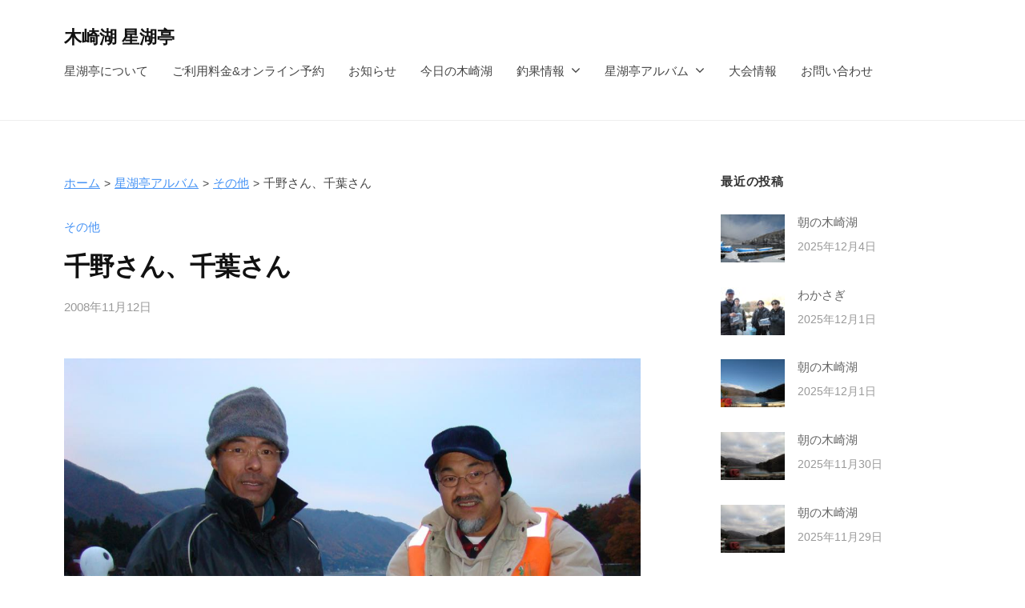

--- FILE ---
content_type: text/html; charset=utf-8
request_url: https://www.google.com/recaptcha/api2/anchor?ar=1&k=6LdtZ7UgAAAAAFW7zAFqOqw1mj-WDaJT2Sinadqn&co=aHR0cHM6Ly9zZWlrb3RlaS5jb206NDQz&hl=en&v=PoyoqOPhxBO7pBk68S4YbpHZ&size=invisible&anchor-ms=20000&execute-ms=30000&cb=u8fw76h0krly
body_size: 48818
content:
<!DOCTYPE HTML><html dir="ltr" lang="en"><head><meta http-equiv="Content-Type" content="text/html; charset=UTF-8">
<meta http-equiv="X-UA-Compatible" content="IE=edge">
<title>reCAPTCHA</title>
<style type="text/css">
/* cyrillic-ext */
@font-face {
  font-family: 'Roboto';
  font-style: normal;
  font-weight: 400;
  font-stretch: 100%;
  src: url(//fonts.gstatic.com/s/roboto/v48/KFO7CnqEu92Fr1ME7kSn66aGLdTylUAMa3GUBHMdazTgWw.woff2) format('woff2');
  unicode-range: U+0460-052F, U+1C80-1C8A, U+20B4, U+2DE0-2DFF, U+A640-A69F, U+FE2E-FE2F;
}
/* cyrillic */
@font-face {
  font-family: 'Roboto';
  font-style: normal;
  font-weight: 400;
  font-stretch: 100%;
  src: url(//fonts.gstatic.com/s/roboto/v48/KFO7CnqEu92Fr1ME7kSn66aGLdTylUAMa3iUBHMdazTgWw.woff2) format('woff2');
  unicode-range: U+0301, U+0400-045F, U+0490-0491, U+04B0-04B1, U+2116;
}
/* greek-ext */
@font-face {
  font-family: 'Roboto';
  font-style: normal;
  font-weight: 400;
  font-stretch: 100%;
  src: url(//fonts.gstatic.com/s/roboto/v48/KFO7CnqEu92Fr1ME7kSn66aGLdTylUAMa3CUBHMdazTgWw.woff2) format('woff2');
  unicode-range: U+1F00-1FFF;
}
/* greek */
@font-face {
  font-family: 'Roboto';
  font-style: normal;
  font-weight: 400;
  font-stretch: 100%;
  src: url(//fonts.gstatic.com/s/roboto/v48/KFO7CnqEu92Fr1ME7kSn66aGLdTylUAMa3-UBHMdazTgWw.woff2) format('woff2');
  unicode-range: U+0370-0377, U+037A-037F, U+0384-038A, U+038C, U+038E-03A1, U+03A3-03FF;
}
/* math */
@font-face {
  font-family: 'Roboto';
  font-style: normal;
  font-weight: 400;
  font-stretch: 100%;
  src: url(//fonts.gstatic.com/s/roboto/v48/KFO7CnqEu92Fr1ME7kSn66aGLdTylUAMawCUBHMdazTgWw.woff2) format('woff2');
  unicode-range: U+0302-0303, U+0305, U+0307-0308, U+0310, U+0312, U+0315, U+031A, U+0326-0327, U+032C, U+032F-0330, U+0332-0333, U+0338, U+033A, U+0346, U+034D, U+0391-03A1, U+03A3-03A9, U+03B1-03C9, U+03D1, U+03D5-03D6, U+03F0-03F1, U+03F4-03F5, U+2016-2017, U+2034-2038, U+203C, U+2040, U+2043, U+2047, U+2050, U+2057, U+205F, U+2070-2071, U+2074-208E, U+2090-209C, U+20D0-20DC, U+20E1, U+20E5-20EF, U+2100-2112, U+2114-2115, U+2117-2121, U+2123-214F, U+2190, U+2192, U+2194-21AE, U+21B0-21E5, U+21F1-21F2, U+21F4-2211, U+2213-2214, U+2216-22FF, U+2308-230B, U+2310, U+2319, U+231C-2321, U+2336-237A, U+237C, U+2395, U+239B-23B7, U+23D0, U+23DC-23E1, U+2474-2475, U+25AF, U+25B3, U+25B7, U+25BD, U+25C1, U+25CA, U+25CC, U+25FB, U+266D-266F, U+27C0-27FF, U+2900-2AFF, U+2B0E-2B11, U+2B30-2B4C, U+2BFE, U+3030, U+FF5B, U+FF5D, U+1D400-1D7FF, U+1EE00-1EEFF;
}
/* symbols */
@font-face {
  font-family: 'Roboto';
  font-style: normal;
  font-weight: 400;
  font-stretch: 100%;
  src: url(//fonts.gstatic.com/s/roboto/v48/KFO7CnqEu92Fr1ME7kSn66aGLdTylUAMaxKUBHMdazTgWw.woff2) format('woff2');
  unicode-range: U+0001-000C, U+000E-001F, U+007F-009F, U+20DD-20E0, U+20E2-20E4, U+2150-218F, U+2190, U+2192, U+2194-2199, U+21AF, U+21E6-21F0, U+21F3, U+2218-2219, U+2299, U+22C4-22C6, U+2300-243F, U+2440-244A, U+2460-24FF, U+25A0-27BF, U+2800-28FF, U+2921-2922, U+2981, U+29BF, U+29EB, U+2B00-2BFF, U+4DC0-4DFF, U+FFF9-FFFB, U+10140-1018E, U+10190-1019C, U+101A0, U+101D0-101FD, U+102E0-102FB, U+10E60-10E7E, U+1D2C0-1D2D3, U+1D2E0-1D37F, U+1F000-1F0FF, U+1F100-1F1AD, U+1F1E6-1F1FF, U+1F30D-1F30F, U+1F315, U+1F31C, U+1F31E, U+1F320-1F32C, U+1F336, U+1F378, U+1F37D, U+1F382, U+1F393-1F39F, U+1F3A7-1F3A8, U+1F3AC-1F3AF, U+1F3C2, U+1F3C4-1F3C6, U+1F3CA-1F3CE, U+1F3D4-1F3E0, U+1F3ED, U+1F3F1-1F3F3, U+1F3F5-1F3F7, U+1F408, U+1F415, U+1F41F, U+1F426, U+1F43F, U+1F441-1F442, U+1F444, U+1F446-1F449, U+1F44C-1F44E, U+1F453, U+1F46A, U+1F47D, U+1F4A3, U+1F4B0, U+1F4B3, U+1F4B9, U+1F4BB, U+1F4BF, U+1F4C8-1F4CB, U+1F4D6, U+1F4DA, U+1F4DF, U+1F4E3-1F4E6, U+1F4EA-1F4ED, U+1F4F7, U+1F4F9-1F4FB, U+1F4FD-1F4FE, U+1F503, U+1F507-1F50B, U+1F50D, U+1F512-1F513, U+1F53E-1F54A, U+1F54F-1F5FA, U+1F610, U+1F650-1F67F, U+1F687, U+1F68D, U+1F691, U+1F694, U+1F698, U+1F6AD, U+1F6B2, U+1F6B9-1F6BA, U+1F6BC, U+1F6C6-1F6CF, U+1F6D3-1F6D7, U+1F6E0-1F6EA, U+1F6F0-1F6F3, U+1F6F7-1F6FC, U+1F700-1F7FF, U+1F800-1F80B, U+1F810-1F847, U+1F850-1F859, U+1F860-1F887, U+1F890-1F8AD, U+1F8B0-1F8BB, U+1F8C0-1F8C1, U+1F900-1F90B, U+1F93B, U+1F946, U+1F984, U+1F996, U+1F9E9, U+1FA00-1FA6F, U+1FA70-1FA7C, U+1FA80-1FA89, U+1FA8F-1FAC6, U+1FACE-1FADC, U+1FADF-1FAE9, U+1FAF0-1FAF8, U+1FB00-1FBFF;
}
/* vietnamese */
@font-face {
  font-family: 'Roboto';
  font-style: normal;
  font-weight: 400;
  font-stretch: 100%;
  src: url(//fonts.gstatic.com/s/roboto/v48/KFO7CnqEu92Fr1ME7kSn66aGLdTylUAMa3OUBHMdazTgWw.woff2) format('woff2');
  unicode-range: U+0102-0103, U+0110-0111, U+0128-0129, U+0168-0169, U+01A0-01A1, U+01AF-01B0, U+0300-0301, U+0303-0304, U+0308-0309, U+0323, U+0329, U+1EA0-1EF9, U+20AB;
}
/* latin-ext */
@font-face {
  font-family: 'Roboto';
  font-style: normal;
  font-weight: 400;
  font-stretch: 100%;
  src: url(//fonts.gstatic.com/s/roboto/v48/KFO7CnqEu92Fr1ME7kSn66aGLdTylUAMa3KUBHMdazTgWw.woff2) format('woff2');
  unicode-range: U+0100-02BA, U+02BD-02C5, U+02C7-02CC, U+02CE-02D7, U+02DD-02FF, U+0304, U+0308, U+0329, U+1D00-1DBF, U+1E00-1E9F, U+1EF2-1EFF, U+2020, U+20A0-20AB, U+20AD-20C0, U+2113, U+2C60-2C7F, U+A720-A7FF;
}
/* latin */
@font-face {
  font-family: 'Roboto';
  font-style: normal;
  font-weight: 400;
  font-stretch: 100%;
  src: url(//fonts.gstatic.com/s/roboto/v48/KFO7CnqEu92Fr1ME7kSn66aGLdTylUAMa3yUBHMdazQ.woff2) format('woff2');
  unicode-range: U+0000-00FF, U+0131, U+0152-0153, U+02BB-02BC, U+02C6, U+02DA, U+02DC, U+0304, U+0308, U+0329, U+2000-206F, U+20AC, U+2122, U+2191, U+2193, U+2212, U+2215, U+FEFF, U+FFFD;
}
/* cyrillic-ext */
@font-face {
  font-family: 'Roboto';
  font-style: normal;
  font-weight: 500;
  font-stretch: 100%;
  src: url(//fonts.gstatic.com/s/roboto/v48/KFO7CnqEu92Fr1ME7kSn66aGLdTylUAMa3GUBHMdazTgWw.woff2) format('woff2');
  unicode-range: U+0460-052F, U+1C80-1C8A, U+20B4, U+2DE0-2DFF, U+A640-A69F, U+FE2E-FE2F;
}
/* cyrillic */
@font-face {
  font-family: 'Roboto';
  font-style: normal;
  font-weight: 500;
  font-stretch: 100%;
  src: url(//fonts.gstatic.com/s/roboto/v48/KFO7CnqEu92Fr1ME7kSn66aGLdTylUAMa3iUBHMdazTgWw.woff2) format('woff2');
  unicode-range: U+0301, U+0400-045F, U+0490-0491, U+04B0-04B1, U+2116;
}
/* greek-ext */
@font-face {
  font-family: 'Roboto';
  font-style: normal;
  font-weight: 500;
  font-stretch: 100%;
  src: url(//fonts.gstatic.com/s/roboto/v48/KFO7CnqEu92Fr1ME7kSn66aGLdTylUAMa3CUBHMdazTgWw.woff2) format('woff2');
  unicode-range: U+1F00-1FFF;
}
/* greek */
@font-face {
  font-family: 'Roboto';
  font-style: normal;
  font-weight: 500;
  font-stretch: 100%;
  src: url(//fonts.gstatic.com/s/roboto/v48/KFO7CnqEu92Fr1ME7kSn66aGLdTylUAMa3-UBHMdazTgWw.woff2) format('woff2');
  unicode-range: U+0370-0377, U+037A-037F, U+0384-038A, U+038C, U+038E-03A1, U+03A3-03FF;
}
/* math */
@font-face {
  font-family: 'Roboto';
  font-style: normal;
  font-weight: 500;
  font-stretch: 100%;
  src: url(//fonts.gstatic.com/s/roboto/v48/KFO7CnqEu92Fr1ME7kSn66aGLdTylUAMawCUBHMdazTgWw.woff2) format('woff2');
  unicode-range: U+0302-0303, U+0305, U+0307-0308, U+0310, U+0312, U+0315, U+031A, U+0326-0327, U+032C, U+032F-0330, U+0332-0333, U+0338, U+033A, U+0346, U+034D, U+0391-03A1, U+03A3-03A9, U+03B1-03C9, U+03D1, U+03D5-03D6, U+03F0-03F1, U+03F4-03F5, U+2016-2017, U+2034-2038, U+203C, U+2040, U+2043, U+2047, U+2050, U+2057, U+205F, U+2070-2071, U+2074-208E, U+2090-209C, U+20D0-20DC, U+20E1, U+20E5-20EF, U+2100-2112, U+2114-2115, U+2117-2121, U+2123-214F, U+2190, U+2192, U+2194-21AE, U+21B0-21E5, U+21F1-21F2, U+21F4-2211, U+2213-2214, U+2216-22FF, U+2308-230B, U+2310, U+2319, U+231C-2321, U+2336-237A, U+237C, U+2395, U+239B-23B7, U+23D0, U+23DC-23E1, U+2474-2475, U+25AF, U+25B3, U+25B7, U+25BD, U+25C1, U+25CA, U+25CC, U+25FB, U+266D-266F, U+27C0-27FF, U+2900-2AFF, U+2B0E-2B11, U+2B30-2B4C, U+2BFE, U+3030, U+FF5B, U+FF5D, U+1D400-1D7FF, U+1EE00-1EEFF;
}
/* symbols */
@font-face {
  font-family: 'Roboto';
  font-style: normal;
  font-weight: 500;
  font-stretch: 100%;
  src: url(//fonts.gstatic.com/s/roboto/v48/KFO7CnqEu92Fr1ME7kSn66aGLdTylUAMaxKUBHMdazTgWw.woff2) format('woff2');
  unicode-range: U+0001-000C, U+000E-001F, U+007F-009F, U+20DD-20E0, U+20E2-20E4, U+2150-218F, U+2190, U+2192, U+2194-2199, U+21AF, U+21E6-21F0, U+21F3, U+2218-2219, U+2299, U+22C4-22C6, U+2300-243F, U+2440-244A, U+2460-24FF, U+25A0-27BF, U+2800-28FF, U+2921-2922, U+2981, U+29BF, U+29EB, U+2B00-2BFF, U+4DC0-4DFF, U+FFF9-FFFB, U+10140-1018E, U+10190-1019C, U+101A0, U+101D0-101FD, U+102E0-102FB, U+10E60-10E7E, U+1D2C0-1D2D3, U+1D2E0-1D37F, U+1F000-1F0FF, U+1F100-1F1AD, U+1F1E6-1F1FF, U+1F30D-1F30F, U+1F315, U+1F31C, U+1F31E, U+1F320-1F32C, U+1F336, U+1F378, U+1F37D, U+1F382, U+1F393-1F39F, U+1F3A7-1F3A8, U+1F3AC-1F3AF, U+1F3C2, U+1F3C4-1F3C6, U+1F3CA-1F3CE, U+1F3D4-1F3E0, U+1F3ED, U+1F3F1-1F3F3, U+1F3F5-1F3F7, U+1F408, U+1F415, U+1F41F, U+1F426, U+1F43F, U+1F441-1F442, U+1F444, U+1F446-1F449, U+1F44C-1F44E, U+1F453, U+1F46A, U+1F47D, U+1F4A3, U+1F4B0, U+1F4B3, U+1F4B9, U+1F4BB, U+1F4BF, U+1F4C8-1F4CB, U+1F4D6, U+1F4DA, U+1F4DF, U+1F4E3-1F4E6, U+1F4EA-1F4ED, U+1F4F7, U+1F4F9-1F4FB, U+1F4FD-1F4FE, U+1F503, U+1F507-1F50B, U+1F50D, U+1F512-1F513, U+1F53E-1F54A, U+1F54F-1F5FA, U+1F610, U+1F650-1F67F, U+1F687, U+1F68D, U+1F691, U+1F694, U+1F698, U+1F6AD, U+1F6B2, U+1F6B9-1F6BA, U+1F6BC, U+1F6C6-1F6CF, U+1F6D3-1F6D7, U+1F6E0-1F6EA, U+1F6F0-1F6F3, U+1F6F7-1F6FC, U+1F700-1F7FF, U+1F800-1F80B, U+1F810-1F847, U+1F850-1F859, U+1F860-1F887, U+1F890-1F8AD, U+1F8B0-1F8BB, U+1F8C0-1F8C1, U+1F900-1F90B, U+1F93B, U+1F946, U+1F984, U+1F996, U+1F9E9, U+1FA00-1FA6F, U+1FA70-1FA7C, U+1FA80-1FA89, U+1FA8F-1FAC6, U+1FACE-1FADC, U+1FADF-1FAE9, U+1FAF0-1FAF8, U+1FB00-1FBFF;
}
/* vietnamese */
@font-face {
  font-family: 'Roboto';
  font-style: normal;
  font-weight: 500;
  font-stretch: 100%;
  src: url(//fonts.gstatic.com/s/roboto/v48/KFO7CnqEu92Fr1ME7kSn66aGLdTylUAMa3OUBHMdazTgWw.woff2) format('woff2');
  unicode-range: U+0102-0103, U+0110-0111, U+0128-0129, U+0168-0169, U+01A0-01A1, U+01AF-01B0, U+0300-0301, U+0303-0304, U+0308-0309, U+0323, U+0329, U+1EA0-1EF9, U+20AB;
}
/* latin-ext */
@font-face {
  font-family: 'Roboto';
  font-style: normal;
  font-weight: 500;
  font-stretch: 100%;
  src: url(//fonts.gstatic.com/s/roboto/v48/KFO7CnqEu92Fr1ME7kSn66aGLdTylUAMa3KUBHMdazTgWw.woff2) format('woff2');
  unicode-range: U+0100-02BA, U+02BD-02C5, U+02C7-02CC, U+02CE-02D7, U+02DD-02FF, U+0304, U+0308, U+0329, U+1D00-1DBF, U+1E00-1E9F, U+1EF2-1EFF, U+2020, U+20A0-20AB, U+20AD-20C0, U+2113, U+2C60-2C7F, U+A720-A7FF;
}
/* latin */
@font-face {
  font-family: 'Roboto';
  font-style: normal;
  font-weight: 500;
  font-stretch: 100%;
  src: url(//fonts.gstatic.com/s/roboto/v48/KFO7CnqEu92Fr1ME7kSn66aGLdTylUAMa3yUBHMdazQ.woff2) format('woff2');
  unicode-range: U+0000-00FF, U+0131, U+0152-0153, U+02BB-02BC, U+02C6, U+02DA, U+02DC, U+0304, U+0308, U+0329, U+2000-206F, U+20AC, U+2122, U+2191, U+2193, U+2212, U+2215, U+FEFF, U+FFFD;
}
/* cyrillic-ext */
@font-face {
  font-family: 'Roboto';
  font-style: normal;
  font-weight: 900;
  font-stretch: 100%;
  src: url(//fonts.gstatic.com/s/roboto/v48/KFO7CnqEu92Fr1ME7kSn66aGLdTylUAMa3GUBHMdazTgWw.woff2) format('woff2');
  unicode-range: U+0460-052F, U+1C80-1C8A, U+20B4, U+2DE0-2DFF, U+A640-A69F, U+FE2E-FE2F;
}
/* cyrillic */
@font-face {
  font-family: 'Roboto';
  font-style: normal;
  font-weight: 900;
  font-stretch: 100%;
  src: url(//fonts.gstatic.com/s/roboto/v48/KFO7CnqEu92Fr1ME7kSn66aGLdTylUAMa3iUBHMdazTgWw.woff2) format('woff2');
  unicode-range: U+0301, U+0400-045F, U+0490-0491, U+04B0-04B1, U+2116;
}
/* greek-ext */
@font-face {
  font-family: 'Roboto';
  font-style: normal;
  font-weight: 900;
  font-stretch: 100%;
  src: url(//fonts.gstatic.com/s/roboto/v48/KFO7CnqEu92Fr1ME7kSn66aGLdTylUAMa3CUBHMdazTgWw.woff2) format('woff2');
  unicode-range: U+1F00-1FFF;
}
/* greek */
@font-face {
  font-family: 'Roboto';
  font-style: normal;
  font-weight: 900;
  font-stretch: 100%;
  src: url(//fonts.gstatic.com/s/roboto/v48/KFO7CnqEu92Fr1ME7kSn66aGLdTylUAMa3-UBHMdazTgWw.woff2) format('woff2');
  unicode-range: U+0370-0377, U+037A-037F, U+0384-038A, U+038C, U+038E-03A1, U+03A3-03FF;
}
/* math */
@font-face {
  font-family: 'Roboto';
  font-style: normal;
  font-weight: 900;
  font-stretch: 100%;
  src: url(//fonts.gstatic.com/s/roboto/v48/KFO7CnqEu92Fr1ME7kSn66aGLdTylUAMawCUBHMdazTgWw.woff2) format('woff2');
  unicode-range: U+0302-0303, U+0305, U+0307-0308, U+0310, U+0312, U+0315, U+031A, U+0326-0327, U+032C, U+032F-0330, U+0332-0333, U+0338, U+033A, U+0346, U+034D, U+0391-03A1, U+03A3-03A9, U+03B1-03C9, U+03D1, U+03D5-03D6, U+03F0-03F1, U+03F4-03F5, U+2016-2017, U+2034-2038, U+203C, U+2040, U+2043, U+2047, U+2050, U+2057, U+205F, U+2070-2071, U+2074-208E, U+2090-209C, U+20D0-20DC, U+20E1, U+20E5-20EF, U+2100-2112, U+2114-2115, U+2117-2121, U+2123-214F, U+2190, U+2192, U+2194-21AE, U+21B0-21E5, U+21F1-21F2, U+21F4-2211, U+2213-2214, U+2216-22FF, U+2308-230B, U+2310, U+2319, U+231C-2321, U+2336-237A, U+237C, U+2395, U+239B-23B7, U+23D0, U+23DC-23E1, U+2474-2475, U+25AF, U+25B3, U+25B7, U+25BD, U+25C1, U+25CA, U+25CC, U+25FB, U+266D-266F, U+27C0-27FF, U+2900-2AFF, U+2B0E-2B11, U+2B30-2B4C, U+2BFE, U+3030, U+FF5B, U+FF5D, U+1D400-1D7FF, U+1EE00-1EEFF;
}
/* symbols */
@font-face {
  font-family: 'Roboto';
  font-style: normal;
  font-weight: 900;
  font-stretch: 100%;
  src: url(//fonts.gstatic.com/s/roboto/v48/KFO7CnqEu92Fr1ME7kSn66aGLdTylUAMaxKUBHMdazTgWw.woff2) format('woff2');
  unicode-range: U+0001-000C, U+000E-001F, U+007F-009F, U+20DD-20E0, U+20E2-20E4, U+2150-218F, U+2190, U+2192, U+2194-2199, U+21AF, U+21E6-21F0, U+21F3, U+2218-2219, U+2299, U+22C4-22C6, U+2300-243F, U+2440-244A, U+2460-24FF, U+25A0-27BF, U+2800-28FF, U+2921-2922, U+2981, U+29BF, U+29EB, U+2B00-2BFF, U+4DC0-4DFF, U+FFF9-FFFB, U+10140-1018E, U+10190-1019C, U+101A0, U+101D0-101FD, U+102E0-102FB, U+10E60-10E7E, U+1D2C0-1D2D3, U+1D2E0-1D37F, U+1F000-1F0FF, U+1F100-1F1AD, U+1F1E6-1F1FF, U+1F30D-1F30F, U+1F315, U+1F31C, U+1F31E, U+1F320-1F32C, U+1F336, U+1F378, U+1F37D, U+1F382, U+1F393-1F39F, U+1F3A7-1F3A8, U+1F3AC-1F3AF, U+1F3C2, U+1F3C4-1F3C6, U+1F3CA-1F3CE, U+1F3D4-1F3E0, U+1F3ED, U+1F3F1-1F3F3, U+1F3F5-1F3F7, U+1F408, U+1F415, U+1F41F, U+1F426, U+1F43F, U+1F441-1F442, U+1F444, U+1F446-1F449, U+1F44C-1F44E, U+1F453, U+1F46A, U+1F47D, U+1F4A3, U+1F4B0, U+1F4B3, U+1F4B9, U+1F4BB, U+1F4BF, U+1F4C8-1F4CB, U+1F4D6, U+1F4DA, U+1F4DF, U+1F4E3-1F4E6, U+1F4EA-1F4ED, U+1F4F7, U+1F4F9-1F4FB, U+1F4FD-1F4FE, U+1F503, U+1F507-1F50B, U+1F50D, U+1F512-1F513, U+1F53E-1F54A, U+1F54F-1F5FA, U+1F610, U+1F650-1F67F, U+1F687, U+1F68D, U+1F691, U+1F694, U+1F698, U+1F6AD, U+1F6B2, U+1F6B9-1F6BA, U+1F6BC, U+1F6C6-1F6CF, U+1F6D3-1F6D7, U+1F6E0-1F6EA, U+1F6F0-1F6F3, U+1F6F7-1F6FC, U+1F700-1F7FF, U+1F800-1F80B, U+1F810-1F847, U+1F850-1F859, U+1F860-1F887, U+1F890-1F8AD, U+1F8B0-1F8BB, U+1F8C0-1F8C1, U+1F900-1F90B, U+1F93B, U+1F946, U+1F984, U+1F996, U+1F9E9, U+1FA00-1FA6F, U+1FA70-1FA7C, U+1FA80-1FA89, U+1FA8F-1FAC6, U+1FACE-1FADC, U+1FADF-1FAE9, U+1FAF0-1FAF8, U+1FB00-1FBFF;
}
/* vietnamese */
@font-face {
  font-family: 'Roboto';
  font-style: normal;
  font-weight: 900;
  font-stretch: 100%;
  src: url(//fonts.gstatic.com/s/roboto/v48/KFO7CnqEu92Fr1ME7kSn66aGLdTylUAMa3OUBHMdazTgWw.woff2) format('woff2');
  unicode-range: U+0102-0103, U+0110-0111, U+0128-0129, U+0168-0169, U+01A0-01A1, U+01AF-01B0, U+0300-0301, U+0303-0304, U+0308-0309, U+0323, U+0329, U+1EA0-1EF9, U+20AB;
}
/* latin-ext */
@font-face {
  font-family: 'Roboto';
  font-style: normal;
  font-weight: 900;
  font-stretch: 100%;
  src: url(//fonts.gstatic.com/s/roboto/v48/KFO7CnqEu92Fr1ME7kSn66aGLdTylUAMa3KUBHMdazTgWw.woff2) format('woff2');
  unicode-range: U+0100-02BA, U+02BD-02C5, U+02C7-02CC, U+02CE-02D7, U+02DD-02FF, U+0304, U+0308, U+0329, U+1D00-1DBF, U+1E00-1E9F, U+1EF2-1EFF, U+2020, U+20A0-20AB, U+20AD-20C0, U+2113, U+2C60-2C7F, U+A720-A7FF;
}
/* latin */
@font-face {
  font-family: 'Roboto';
  font-style: normal;
  font-weight: 900;
  font-stretch: 100%;
  src: url(//fonts.gstatic.com/s/roboto/v48/KFO7CnqEu92Fr1ME7kSn66aGLdTylUAMa3yUBHMdazQ.woff2) format('woff2');
  unicode-range: U+0000-00FF, U+0131, U+0152-0153, U+02BB-02BC, U+02C6, U+02DA, U+02DC, U+0304, U+0308, U+0329, U+2000-206F, U+20AC, U+2122, U+2191, U+2193, U+2212, U+2215, U+FEFF, U+FFFD;
}

</style>
<link rel="stylesheet" type="text/css" href="https://www.gstatic.com/recaptcha/releases/PoyoqOPhxBO7pBk68S4YbpHZ/styles__ltr.css">
<script nonce="wJf8VYCX2q_Fo-PXI49Ymw" type="text/javascript">window['__recaptcha_api'] = 'https://www.google.com/recaptcha/api2/';</script>
<script type="text/javascript" src="https://www.gstatic.com/recaptcha/releases/PoyoqOPhxBO7pBk68S4YbpHZ/recaptcha__en.js" nonce="wJf8VYCX2q_Fo-PXI49Ymw">
      
    </script></head>
<body><div id="rc-anchor-alert" class="rc-anchor-alert"></div>
<input type="hidden" id="recaptcha-token" value="[base64]">
<script type="text/javascript" nonce="wJf8VYCX2q_Fo-PXI49Ymw">
      recaptcha.anchor.Main.init("[\x22ainput\x22,[\x22bgdata\x22,\x22\x22,\[base64]/[base64]/[base64]/bmV3IHJbeF0oY1swXSk6RT09Mj9uZXcgclt4XShjWzBdLGNbMV0pOkU9PTM/bmV3IHJbeF0oY1swXSxjWzFdLGNbMl0pOkU9PTQ/[base64]/[base64]/[base64]/[base64]/[base64]/[base64]/[base64]/[base64]\x22,\[base64]\\u003d\x22,\x22f0I4woRMflZ3w53DisO/w6LCvSsxwol4diMWwoxCw5/CiBp6wptHNMKJwp3CtMOyw7Anw7ltPsObwqbDmsKxJcOxwozDvWHDij/CgcOawp/DoxcsPzR4wp/DnirDlcKUAx3CvjhDw5rDvxjCrCMsw5RZwrrDtsOgwpZJwqbCsAHDjcOrwr0yKBkvwrkWOMKPw7zCpXXDnkXCnTTCrsOuw7J7wpfDkMKAwqHCrTFTZMORwo3Dh8KBwowUCnzDsMOhwps9QcKsw4LClsO9w6nDp8Kow67DjTTDr8KVwoJvw7p/[base64]/[base64]/CosKww717wrJHw6HDlSk/w7oxwoDDgxFuZsOjV8Ofw6PDncOnWAI3wpLDvAZDcxNfMxXDm8KrWMKpcjA+ZMOTQsKPwpbDm8OFw4bDpMKLeGXCp8OgQcOhw53DjsO+dX3DpVgiw6bDssKXSSfCpcO0worDo1nCh8OuUMOmTcO4TcKaw5/Cj8ODNMOUwoRww7pYK8Okw55dwrk2S0hmwrBVw5XDmsO0wo1rwozCnsOfwrtRw6bDjWXDgsOywpLDs2gzSsKQw7bDg3RYw4x3ZsOpw7cpLMKwAyR3w6oWaMOdDhgkw4AJw6hewr1BYzRfDBbDhcO5QgzCsTkyw6nDuMKpw7HDu3/DiHnCicKIw4M6w43DvkF0DMOpw5s+w5bCtwLDjhTDqMO8w7TCiTDClMO5wpPDhUXDl8OpwozCgMKUwrPDv3cyUMO3w4Qaw7XCisOCRGXCkcONSHDDjCvDgxALwrHCtTXDmkvDnMKvOELCjsK0w7FPesK5PzQdBxfDvnU+wopMCh/DqGrDisOuw48Nwppsw5FpBMOtwrZFIcKXwqEWaw4vw4zDpsORDMO1RxIVwq0xYsK7wr5EDyB4wobDiMOZw6AdZEvCocOrP8OxwpXCp8K/w7jCgx3DtsKTFgjDn3/[base64]/[base64]/fsOZDMO6RRzCk8OXd3rCn1/CocKRbsOQL3s9Z8O/wq9BYcOQRz7Dg8OeJ8KMw7FKw7kdW3/[base64]/DrsKGwoY2wofCiVkLw51kwpkTaVDCg8OjCMKwG8OwKMKDQMK1JT1HZB8Ce3bCpcO7w63CvmFawpJLwqfDnsO3WMKRwofCiSs3woJSelXDvAnDhy4kw7QJDTDDgT08wotlw4FUP8K6bFZGw48GQsOOG28Lw5RGw4nCvkIww756w4FCw6zDqwh/IjpBPcKHasKAGcKgVVMhZcO+wpTCj8O1w7AuNcKRGsKrw7LDmcOGDMOtw7nDv3FfAcKwakYddMKSwqJtSnzDmMKqwohvY0VnwpRjTcOywplESMOUwqnDnmoEX3Uow4wjwqMaP3kRc8O6RsKwDzzDr8OUwofChVZ1K8KhbnA/wrvDpMOsF8KPdsKgwodYwpHCmDQ2wpIUY3jDs2ctw6UnMXXCm8OHRgh8eGTDucOIXADCqR/DmzJRcCtawo7DlW3Dp2x7wpDDtDQewqgvw6MdFcOow7FHA2DDtsKrw5tSOQc9NMO/w4XDpEUgFgPDuDvChMOlw7BUw5DDqxHDi8OhZMOlwoLCtMOcw5Jsw6xfw7vDr8Okwq1kwqpCwpDChsO6MMOeX8KlbX8zIcK6w5TDrMOLacKow5fCnAHDs8KbVV3DnMO2F2JnwplzIcOvfsKOfsO2MMKyw7nDvywdwrp/w7g4woMGw6/CqsKnwr7DlEbDtnvDpWhJQcKYSMOCwpVJw4zDhRbDlMO5ScOHw6BaMhIqw7Vowqt6V8Ozw6Q1PVwywqDCrQ0ZW8OHCnrCh0cowrsmVgHDucO9acOLw4PCpWA6w63Ci8K/[base64]/CmMK2QVzDgTx7wpUKw7jCk8OlYcKEIMKUw41/w4dtD8KdwprCsMKuSSvCgH3DsR0OwobDiycQPcKPSC52IFB0w5vCuMKue2VcR0/Ci8KrwpENw5fCg8OmIMOcRsK2w4zCoQBHPkLDoz8Pw7o5w4DDtsOKBDJjwpDDhE1jw4DCksO7HcONXsKERipgw7XDgDTCm3HChFNIdsK1w6hdWS4SwrBPehbCiFASTsKJw7HCqRdMwpDCrR/Ci8KdwpPCmAbDusKOYcOTwqjCpiXCiMKJwprDjUzClxlywqgewrISBnXCs8Khw4fDo8OLcsKFHQnCsMOxYjYWw7UZTBPDux7Cp3s4PsOHMHbDgl/Cu8KKwrXCvsK7dGwhwpjDtcKhwo45wrspw7vDhCvCvsKGw457wpZ7w4F0w4VAOsKsSm/DgsO4w7HDiMKdFcOewqLDjzRRQsOAdSzDp1FuBMKMBMK/wqVCeCMIwpEvwqTDjMOsZifCr8OBNsOwX8Ojw6DDk3FpVcKswpxUPEvCiwLCpD/Dk8Kaw59aHWjCs8Khwq3DlR9MfMOXw63DgMOGGmHDksKSwrY/QjZIwr8Ww6HDj8OtMsOPw7fCssKqw58Tw7lPwrsmw6bDrMKFaMK5THTCl8KQRHJnHWHCuSpHdD/CjMKqaMO1w6Ynw5Fuw49/wpDDtsOOwp5kw6LCoMKZw5J7w7fDncOdwoc4IcOBMMOrRMOJDV1tCgDCuMOAI8Kjw6vCvsK/w7DCjTs6wpbDqloia0TCs3bCh3LCtsKCByDDl8K9ShZEw73DjcKnwpUyQ8Kow7sgw58ZwoY2DC1uRsKEwo19wo3Cr3bDo8OQIw3CtzPDkcODwpVIYGppMBvDo8OgBcKlPcK/W8OZw7owwrvDqMKxAcOQwp5NCcOWHnbDjzldwofCgsOew51Tw73CocK7wqI8V8KZe8K+C8K/ecOMDzXDk10fwqNfwp7DrHp3wpbCssKhw7zCrBUMSsKiw5kAEXYow5U4w5t9DcK8Q8KIw7zDmwE/YMKfCGHCiwIaw651WUbCiMK3w4ELwpXCvMKzGX5Uwq5yJkArwpxdI8OYw4dna8O0wqfCgGtTwrHDrMOQw5w5dyliZ8OHSBViwp50a8OQw5fCocKOw4UUwqzCmDdtwpBwwrZwbTNCBsKvE3vDvj/Ch8KTw5sXw69uw5NHWVRTMMKACAbChsKkRcO3AgdxaSzDtlluwqHDqXcDHsKHw7B6wr5HwpwUw5BMcUc/C8OjYcK6w54hwqkgw7zDjcOlTcOOwoUadyUkZsOcwro5VFE+UCZkwrfDj8OTTMOuBcObTRfCp3/Ck8O4L8KyFWh5w4zDlsO+H8O+wocTIMKcPGbCucOLw5jCrUXCuix/w6HCk8O4w4kIWUtmLcKYDz3CsjnDh101wqrCkMOLw7DDnV/DsilfPjhkR8KIwq4PNcOpw5h1wod4HMKYwpTDqMO1w601w4rCvzlBF0jCrMOWw4ZCT8KSwqLDqsKCw7zCgEg6wqp/WAE0QXgiw79swotHw5tANMKJTMOlw67DhXxbO8Orw5vDksOFO19OwpzCvlDDomvDtB7Cv8OPSglHC8OLS8Ovw6VCw7/ChlXClcOmw6nDjMOgw7UNYUAdaMOUVGfDjsOjK356w4sxw7/[base64]/Dm8KcC8KLJhvDusOFXAfDhU48OcOSwpfDhsOyFsKnQ8KkwrzCu2bDsBLDmTrCpjHCp8OGdho9w4tgw43DnsKlOV/Dh2fCjjV3wrrDqcKQKMKIw4EmwqxswrzCs8O5f8OVIhjCucKxw5bDpiHCpkjDlsOxw5VUBsKfeFNCF8KtasK7U8K+HWZ9LMK+w493C17CosKve8OIw6kjwooUV1V8w7xGwprDjsOkf8KNwq0Nw5/DpsKBwq3DjEgodsKSwrLDs3PDrMOCw5U3wrtwwrzCv8O+w57Cvmdsw41bwrtQwpnCu0PDuCF0aFkGJ8KRwoVUY8OCw6LCj3jDp8Kdwq9RPcOrCnvCl8OsXWE6YFw1wp9ww4AeXEPDocK0W0PDqcKld3MOwqhAIcOlw4/CjgDCp1vChCrDscKBwpTCosO+EMKvQH7DgX1Mw5lUM8OWw4sKw4EsI8OpATnDk8KfZcKJw6DDosKRXVsAC8K8wqvDhl1ZwqHCsmrCpMOcPMOkFC3DmDnDnCHCiMOMKn3DjBYKw5NODWoJPMOGw545G8O/wqPCrk3Cun3DrMO3wqTDuzRRw6TDoQNiacOewrTCtgLCgz5Sw4zCuncWworCvcKsYsOsbMKHw6fCo3ZgawDCu2RTwphzfR/CuTYSwqHCosKjZDwLwqttwo9VwoI5w582DMOwVMOIwqJ/wr8mT3PDuFMAIMOLwobCmxx+w4U6wo3DuMOeJcO4GsO4Gx9UwpYiw5PCpsKoXcKKLF10PMOIGhDDiXbDmkfDg8KFdcOaw6sVG8OZw7nCogI/w6jCs8OidsO9wojCmSXClwMGwod6w6wZwp84wocOwrsteMK8Y8Oew6PCvsOnfcKgIW/Cm1QTYMKwwpzDmsOSwqNJdcO5QsOJwrDCtsKbUmpbwq7DjUbCg8KCKsOWworDujHDtREoVMONLX9hOcOdwqIUw6ISwp3CkcOvMyliw6PChzTCucKQcThnw5bCsCDDk8OOwr/[base64]/CowPDl8KQwoDCnMKkJEzCjQjDtHnDhMKkAgfCi0YMIBvDqys8wpDCu8OjVSrCuDoYw7DCn8Kfw6rCjcKiYHdOf1YzBsKDwp1LOcOyBjpxw6AAw4PCiyvDu8OSw5wsfkl/wq59w4xFw43DrzjDocO7w7ocw6wpw5jDuXBYHEzDuSjCpUB1PgcwX8KzwqxLFsONwrLDjMK9S8KlwovDlsKpNTVFQTDDqcOCwrIIPAXDoRo9Iz41EsO7JBnCoMKSw541RBxlYwjDocKjUMKBEsKVwpXDosO/GhTDu0XDtCACw5zDoMO3e1jCnyk/ZmbDlRUiw6goP8O4BCXDlz/[base64]/[base64]/Cu8KCLcOkGBvDogg8wpXClj3CuWEsY8K2woDDvQ/[base64]/DqmQnbHPDhsKCDA1jw7vCsmDCjMKhw54tZD/[base64]/Dojk7w4BJwqbDlDTDtMOnZcKLIAHDosKlw7DDqxUCw6oyNB08w4sZXsOgZsOBw4U2AAN+w50YOBvCq2Bjd8OqWhotVsKZw67CqBhtRcK8WMKhacO/bBPCt03DlcO4wr/CicKSwo3CrMO/VcKrw7EGQsKJw5ghwrfCpQ45wqxyw5LDpSLCsSUCP8OoKcOPdwFJwpUiQMK3CMKjWTxxIFzDiC/DqWLClT/Dh8OCWsKLwojCoCohwpR4RsOVUyfDusKTw4JaRQhpw4Ijwp4cU8OPwowbCmnCjTIUwqlHwpERD080w73Di8OqVVfCjT/CuMKuQcKkCMKpDlVuaMO4wpHCp8K1wro1XcKaw5sSURk7ITzDncKKw7VVwr8Pb8KpwrERVF9eCFrDlAdvw5PClcKbw6zDmDpxw7tjTAbCocOcFV1tw6/CtcOeWTp8HWPDqcKbw4UGw7DDnMKVIVc6wppMdcOHdsKqHQ/DuTNMw65iw47CusKcB8OORAEZw7nCtWF9w53DpMO2wrTCimANTRXCkcKIw6piC1BmMMKKUCNAw51sw4YCAFvDtMOWXsO/woQswrNBwqY4w5Z5wqsow6rCmG7Ck305T8OlLSIbO8OnAMOmVC/[base64]/DoWMRwqTCm8K8wqQaBMKiw6RkCMKrwrQJEMKAwrnCqMKiRsKkGsKrwpXCvmXDpMKRw54xZcKVGsKcZMOkw53Dp8OXU8OOQgbCpBQ5w6N5w57DgsO1HcOAMMOjNMO2K2gacQ/Crz/ChcKxXRV9w6gww5LDkE14FyHCsQMoRcOLM8Obw5DDp8ONwqDCkwnCgW/[base64]/Cs8K7HsKow7bDpB5KwrdJF8Kpw6zDi1t0fG/DqDNSw5nCrMKNUMOLw6LDtsK+F8Onw7pQdsOrYcOnOcKbKzEnwqlXw6xowo5Qw4TDg2YUw6tqVz7DmQ8lwr/Ch8O6DyJCZ2dpAWDDlMOVwpvDhxpRw4EFFxBTHEN9wqs6UlI0HUwICUjCrzNGw5fDhB/CvsKpw73CpnpvGlJlwr7DvEfDucOtw7hkwqEfw5XCjcOXwr8pcVnCucKcwoI/woFnwo/Cm8Kjw67DuERycwVQw7xtN3Q1YA3CuMKSw651FnJAURM6wpLCkUvCtmTDsxjCnQvDksKfey1Pw6vDoxB0w6TCs8OsDi3Do8OnXMK0wqpDV8Kxwq5pCAXDiFLCg3nDhmJxwrFZw5c/QsOrw4UNwpR7EkcFw6DCrD3Cn1Apw6g6YR3CpsOMZDAgw641XcO7FsO5wr7DucKJSlBjwpwUwrwmCsOBw58zPcKnw5ZRasKJwqVGYMKXwq8kB8KkU8OZAMK+EsOScMOcHgvCocK+w4NowqPDphfDlnrCvsKMwoQIXXUcMn/[base64]/wowQw5lcM07DlHRtE8Ojwr9awr3DtT9Bwq11JMOETsKVw6XDksKhwrLCkU0OwpRXwp3CosO8wrLDmUDDo8K7HcKBwpnDvHFcI2IgPlPCisKnwqkxw4JGwo0QN8KPAMO3wpTDqinCpBw3w55+OUPDm8KtwoVDRkRYBcKhwo8JPcO7UFN/w5AjwoFzLzLCmMOpw6/[base64]/w7PCqinCoVRnYwcgcMOJY0J4exHDgTvCoMKlw7LCh8O4VlbDikrDo080YnfCl8O4wq9Kwox+wrFywqZFbRnDllXDk8ObQsO+J8KrThsYwpjDpFkKw4XCplbClsOAQ8OATgPCqsKAw6rCjcK/w74/wpLClcOEwpDDq0Fxwp4rBF7DvcOKw4HDqsKZKBJdKHwXwp0iPcKvwq9NfMOYw6/Dg8KhwrfDvMK2woAUw4HDuMOww698wo9awqjCr1IVW8KPYk9NwojDrcKVwqhJwp0Gw6PDjQFTRcKJFsKBK2h9UFNOFyhjYADCtT/DkxXCocKXwqkQw4LDtMK7ZTEtawMAwqRzKMK+wo/CrsO/w6EpZsKKw7M1f8OEwp1fRcO8ITfCucKlajjDrsO1Lh4JGcOcw7xldRw0NHzCiMOZS08PJCfCn09ow47CqxNlwqPCrjTDugxCw67Ct8O9ezvCmcOLa8KBw4tCesK9wop4w4IcwoXCoMKDw5cNWAbCgcKcBm1Gw5TDtD8yZ8OSEAbDmRU8eRLDvcKDbAbDs8OCw4NIwo/Ci8KqEcOJaQvDpcOIE1JyCVwResO3PWIrw4l/BcOew6XCiUx6LGzCqlnDuhUQC8KXwqRQcEw8RyTCocKmw5krLMKtWcO7UxtKw7tZwp/CgSzCjsKfw5rDlcK3woLDhnI9wpnCtFESwq7DrsK1bMKlw5XCocK2I1XCqcKhZsKwIMKTw48ie8OKW2jDl8KqMybDj8OCwqfDtMOiF8KfwovDknTCp8KYTsKzw6JwMzvDu8KTasOJwogmwq9Jw4AfKsKZaXJOwrh8w4YGMMKYwp3Dv2AgIcKtRDYawp/CsMO3w4QGw6ITw4oLwpzDk8K8UcKnGsOSwr5WwpjDkXPCt8OkTVZ/HsK8SMKcYQwJbyfDn8OmA8K/[base64]/w5nCq3tXwq/CgHnCgMKLwqTDtMOjw4HDisKmIsOIfsKvGsOiwqVYwrF+w4RMw5/Cr8OCw5cCc8KFQ0nCmXnCogfDicOAwoDCnXPDo8OzfQYtJy/ClRnDtMOePcKmaX/Cs8KQP1IaAcO1W1zDt8KxDsOhwrZaJT9Aw6LDicKow6DDmRk6w5nDmMK7K8KhesOFXyPDmlFCdB/DrUbChj7DnBE0wrFOP8OJw4dnD8OKdMKxBMOhwpp7JynDosKrw49YGMOuwoJCw4zCsj1bw6LDjhRuRHt+LwzCkMKFw6txwo3CtcOdw5pRw6DDrUYHw5gKQsKPSsOcT8KYwrvCvMKEABrCsEs1woI2wrgwwqYQw4t/HsOEw5vCpgsoNsOHH2XDv8KoC2fDq29heVLDni3DmUzDuMOFw59qwoR2bSvDkhdLwqzCnMK/wrxtOcKVPjLDkjDCnMO3w6cnL8OUw6p1BcO1wqjCh8Ozwr/DtsKAw54Pw5IXR8KOwrIOwr/[base64]/CpMK0MhRGfsKTwoRZwo/CvTpqbcOORGbDh8OZB8KBYsOgw7hkw6JrVsOwE8K5P8OLw6DCjMKNw4fChcKuCT3ClsOIwrUAw4DDg3VZwqBuwpvCpx4dw4jCpjlxwrjDk8OOEk4HRcOyw4pqJHDDolbDn8KPwqEWwr/Cg3TDpMK5w6UPXicHwoY1w6jCmcKdR8K7w47DjMKRw7E2w77CpsOCwp84AsKPwp1Sw6LCpwMLEyRcw7PDkH8rw57Cq8K3CMOvwrhYWsKQSsK9wooXwpzCpcOkw7PDlkPDqS/[base64]/[base64]/[base64]/[base64]/DqlPDrsKOwoB3wpMhAiLClMKYw6YkU1HCiAzDmnRYfsOTw4rDhlBrwr3CmMOSGGguw5nCnMKnVF/ChFYXw51wdsKKfsK/wpDDn0HDl8KTwrvCg8KRwqNvfMOsw4nCtTkKw6zDpcOiUR/Cti0sNALCkHPDtsOFwqhXLyHDrV/DmMOYwrw5wp7DlWDDo3sNwrHCuBvDhsOVNUB7HmfCg2TDkcK8wpvDsMKAaWjDtnHDmMOgFsO7w7nCp0Nuw60CZcOVNFQvaMOaw7p9w7LDg1kBcMOPCElzw6fDnMO/wo7Dl8Oyw4TDvsKuw611GsK4wrMuwqTCgsK4MHkjw6bDhcK1wqPCrcKRRcKpw49PCkhbwptIwopVfXdEw4Z5JMKBwqckMjHDnQBye3DCrsKXw6jDv8Kxw4RFPBzCtCnCvGDDkcOzB3LChV/CtsO5w6VMwq/Cj8KMA8K9w7YkHTNSwrHDvcK/exZhKcO7b8OTKF/CnMOjwpxlIsO7GSlSw5HCocO2asOew5/[base64]/CmsOuVTnCoGR/[base64]/[base64]/DoQbDjW8/w79Jw6dcwqXCphsDD0ttw5pbw6nCo8K3a1QWfcO4w4U8K0NFwrNVw4cUBXUzwoLCgnvCtko2Y8KGbxvCmsOZLVxWMEDCrcO6wqHClQYsfcOjw6bChz5VT3HDgAvDh1McwpJ1DsKiw47DgcK/[base64]/DlsORP2JAwrIwRsOkwrJRwr7CkTTCs2DCkiQ4wo/CoQxHw4NhaFDCq1HCpsKgM8OhHClwfMOMfMKqdxDDoBXCmcOUSBzDtcKYwq3DpyxUbcOOVMKww6UDUcOKwq7CixA0wp/[base64]/[base64]/[base64]/Cm8KyO8OdWsOtw7HDiMKhw4hrw5XDscO7SgjCjybCjUfCm2JNw7vDoBMSVmJUHMOtYcOqw6vDoMOfQcOzwpU6d8OvwrvDp8OVw4LCmMOvwrHClhPCug/Cnk9pHkLDvzTDhz7DvcOHdsK3fk0+CXbClMOKEWzDq8Ouw5zDv8O7AA8ywrnDjVLDtsKIw69rw7wLEcK3EMKpYMKQLzjCgUvCmsKsEnhNw5Ftwo1ywpPDiH8ZRlkULMO2w61YVS7Ch8Kua8K5BMONw7VPw7bDq3zCr2/CsA/[base64]/Cl198Zms0w6rCsRrDpVt8Dy5EHcKRw4JFKcOsw47DoxUQC8OPwrXCq8KhbcOJD8OCwrdCQcOAKDoRQsOOw5XCicOWwq9Iw703f3TCtwjDjcKOw6TDg8O7LRNRbngpP2DDr2zCghPDvApAworCqmvClgbCgcK+w7MfwoUMEzxfGMOyw6/Djwkgw53CvjJmwozCvWspw7YQw7lbw60OwprChsOSJsOCwr0EYWxHw7LDmWDCg8KMQFNdwobDpycXOMKpHAsGBixnOMO7wqzDgsKzIMKkwrXDvELDtTzCvXU1w5nCm3/DpjPDu8KNeAMWw7DDvTLDvArCjcKGExk2fsKMw5JZdzfDicKzwpLCu8OJQsOJwpFpeTkSEDXDoi/CtMOcPcKpblrCkmRycsKnwog0w5tlwozDo8K0w5PCnsOBM8KFSATDmcOhwpfCvntgwrspe8KMw7hfR8OWCVHDknbCijQhI8OmbHHDnsKTw6nCkhPDsX/CrcKoRXN0wq3Cnj3CjWPCqicodcKhbsOPCmjDksKHwqrDmcKEfi3CkXEtIMOKCMODwol9w67CuMO9MsK4w4jCvizCvzLCqVULeMKMfgEMw7XCsSxGVcO4wpLCh17DuT00wocswr4xJ3bCsnbDi2TDjC3DsXLDoT/CpMOwwq8Pw4Zzw4TDiE1awrpVwpHDrWfCqcK7w7fDh8OjQsO3wqZ/IgJww6TDjsKAwoI8wpbCisOMLCLDv1PDtHLDlsKmWcOHw7k2w74ew6Iuw5gBw7w9w4DDlcKUYsOSwqPDisKUWcKUesO4N8KiIMKkw4jCiSJPw5ANwpM8wrLDoXvDo0XCvgDDhk/DtkTCgygkQ0cpwrDCsgjDkMKBJBw4EiXDgcKnbiPDhn/DtErCp8Kywo7DisOMcmnDkgAvwqY8w6Nvw7ZEwrhxb8KkIGNKLnzCpMO1w6lcw5QOJcOSwrZpw7zDtlPCu8KJdcOFw4nDgsK6D8KKw4/CvMKWfMKOccKEw7TDosOewpEewoQXwonDmmInw4PCuRPCs8KNw6Nyw57CtsOhUnHDvMOoFw/[base64]/DpMK7YMOHWcKRwodwwrfDpTzDvcKuP2vDogLCr8OOw7BvOGbDmkxbwoY5w6o3F2/Dr8Otwqw7LG7ClsK6fTDDkGQ7wrrCpzDCrRPDrzsOw73Dsi/DikBkAWduwoPCkS/CgsOOWg5oWMOqAlbDu8OMw6vDs2vCosKmREsPw6JVwqleXi3Cgg3Cj8OTwqoLw6LCkDfDsC57wqHDv19AGEQ/[base64]/CsMOewrsLA8OgREvDhsK/M2DCv8OZwqJubsK7QMKcdcKPesK0w7RBwozDpy0FwqFaw5TDkRAaw7jCsXw/wrfDr3xGLcORwrFjw57Dv1jCumc6wqLClMKlw47DhsKEwqFxRkNeWh7Cjh4HCsKiSS3Cm8KVbSYrOMOnwq1EBBo/[base64]/ecK2wqdewo/CjxMaKMORYcKEOWfDnWkaQzzDvVPDkcKgwrkFSMOuQcK/wpA5AsOZEsK+w6nDt3jDksOrw4Q1SsOTZw9oDMK2w6/ClMOxw7TCukwLw4VkwpfCpDgAKSohw4XCgS7DtnIKUhYvGDBNw5LDvRhFDyxIWMOiw7suw4TCqsOWZ8OkwqMbZ8KJFcOTQWdXwrLDqVbDusO8wqvCgnzCvXPDkDZIOhE3PlMDVsKqwohFwpJZJRgkw5LCmBJww5jChmRhwq4AIUjClxUuw6jCh8KAw6lATH/Cuk7CsMKaSsKSwrDDmTo+OsK+wrbDosK2CDAmwpLCnsOSZsOjwrvDuhfDplI8TcKGwrvDlcOvf8OHwr55w55WK1TCtcKmHQx7AjzCrEDDtsKnwo3CicOFw4rCk8OqdsK5wrrDujzDrV/DgCg6wofDq8KFYMKzFMKcM1sHwqEdwromehHDuQ5ew6rCoQXCvkZcwrbDjRrDp3J9w6zDjyYzw7oOwq3DgD7CgRIJw7bCoD9zMHhJRX/[base64]/bWYnXMK5wr/Dk8Oyw7wjAxY/wo15RH3Cny/DmcOww5DCi8KDSsKjQCPDm3ULwrICw7VSwqvDiT7DjsOdbSjDu2jCsMKlwq/DiDPDoGLDucOYwo9FMA7CmkAhwrZew7p1w5hBIcOQDw1nw6TCosKPw6/CmT/ClxrCnFrCjkbCmRJlVcOiAFhkC8KpwozDqHwRw4PCpDDDq8KpNMKRMF3DscKUw5LCvjnDqyQ5w47Ct10OHU1Gw7xOEsOwRcKhw7DCrT3CmEjCpcOOT8KSOFlLUj1Qw4PDhsKaw7DCunNrbTHDuBcLDcOBUz97YCHDi07Do3gIwo4cwrQ0QMKRwqJow7MuwphMUMO/eUEyEg/[base64]/CvXQew40QaiwkwrYKw5nDmsK6wqHDtcK4wr8swrwAAUfDrcKNwpXDlF/CmsO+T8K1w6TCg8O0DcKUGsK0YyrDvsK6EXTDgcKMJMOVdX7CosO6dsOiw41bQ8Kaw5TCqnEqw605YxAPwp/DsWjDiMOHwq/DpsOVEAEsw5fDl8OCwqTCuXXCow1nwrpxbcOPU8OXw43Cs8OcwqPChHnChsOja8KmecOVwpDDtF8ZZ0JzdMKUUsKhBsKjwoXCs8OJw4Miw51gw4vCuREPwq3Com7Dp13CmGrClmUNw73DrcKQHcKVwoZzQxkiw5/CpsOWKHXCu19LwqpDwrFXCsKzQhMgfcK8FHHDqBtowpAowoPDucOUQsKaJcOxwoBQw7PCiMKZX8KpXsKAYsKmcGYYwp3ChcOdIVjCt2vDmsOafFJZKzw8W1zCisOTfMOtw6F4KMOmw552EVvCvAPDtC3DnHrCmcKxWjXDtsKeQ8Ksw6E8ZsKDIB3ChsKrNyA/f8KhOTZPw4tsfcKdRS3DmMOew7bCmjtJRsKWUTtmwrkzw5PCp8OABsKIWcOXw4Bww4rDjsKXw4fDiGA9I8OTwrxiwp3Dgl8Sw6/DvhDCksKbwqoUwp/CggnDm39Pw4J1H8KTwq/DkkbDtMKXw6nDh8OZw4Y7M8OswrFhPcKLWMKKSMKqwqHCqHBCwrELblEAVGAfS27DlcKdAlvDt8KwasK0w7fCjQXCicOoWjt6WsOiSWYkZ8OkbxfDqjtaA8Krw7XDqMKzMk/Dgl3DksOhw5HCjcO0d8KJw5jChBzDocKtwrh5w4IIKQzCnW01woAmwqZYIB1VwqrCmcO2H8OASAnDqV8RwpXDjcOww5zDpUV7w6jDkMKaW8K9bxh/[base64]/w7HDg2VPGsKoC8Kawp5uwrbCoMKuw4sqWyRvw4fDpkB1BAfCjH5eEMKAwrkkwpnCmzJbwqvDpSXDu8O5wrjDmMOTw73CkMK0wqpKbsKBHz/[base64]/Dm8KGwpxJwqNRwppOe8OZwo1YwpjCvCdSI2jDr8OYw6kCYgofw53DphXCmcKhw7wHw7DDtGjDtwF5UhHDl03DnWkoNWXDvy/CksODwoTCqcKjw5ggYMOMSMOnw7TDsyjDj1XChwjDkyjDuF/[base64]/DowIvMcKdwpvDs8K5OcOUwqUjw7nCnzkiw6YlMsKPwo7CvcKpYsO4RGfDgFATbDRFQT/CoETCiMK1PnkdwqHDsWBawpTDlMKiw7vCksOiBHXChiTDmw7DsHR8O8OaCDEhwrfDjsO3DcOdHVIAU8K6w5U/w6jDvsOpdsKDZkrDhzPCocKtNsOrJsKrw5sSw57ClzI7GsKiw4ELwptGwo1Zw7p8w68SwrHDjcKHX3rDowp4RwfCk0zCgDoJQCgmw5M2w7TDvMKAwrAUeMKZGmtaH8OmGMKMVMKIw4BMwoRZf8OxK29NwqfCtsOpwp/DnDZ0fUHCsB9fBsKKdE/Cv17DqWLCiMK0Z8OKw7fCv8Obe8OLL17ChMOqwqV9wqowS8O/wqLDjD7DqsO6SD8OwoZbwpHCuSTDnB7CoD8lwrVWJz3Co8O/wpLDi8KRSMOXwqPCuyXDnjNyZVnCuxswN3l/wp/ClMOZKsKmwqoFw5vChV/ChMOHGxTCvcOYw5PClB0swotFwovCkDDCk8Ohwqhew70VCAPDiDrCm8KEwrc1w5nCl8OZwqfCi8KEEzs4wpnDjSFuPHLCgMKzEsOaZsKuwrldRcK6KsKgwowKNFZsEBx1wrHDrHrDpEcDEcOnXm/DjcKtO07CqcKINMOvw45aEUDChSRsV2XCnzVRw5Z7w4LDuzEuw7wZJMK6Q14uLMO4w4kMwoFBVBJ9DcOxw4oXd8KyeMORaMO2aCvDpsOiw6p8wqjDkMOAw5zDmMOeSxDDpMK2NcObA8KCA3bDiSPDsMK/w6zCssO0wplxwqHDtMO4wrnCv8OiA1lmCMK+wrxKw5DCo09jJWHDuxRUb8OCw6rCr8KFw7M8VMKSGsO6bcK+w4zDuBtDcMOgwpbDqgbDq8KQcwQww77Dtk8hQMKxJ2zDrMOgw40UwqRzwrfDvgdlwr/Dt8OLw5DDnGwxwrTDsMOTWztswqDDo8KPUMKhw5NPU2Ekw71owpjDhVU1wonChjVYdCPCqXfChzzDpMK6CMOpw4cLdyDCgDDDvBrCjkHDplVlwoZgwohww7XCiAjDhT/[base64]/CqsK/EmDDtzXDmcKxwrVlwosKYDfCn8O/OApkaWxRCiLDpx5swq3DocKdPsOGdcKeTwIJw4g0woTDisOSwrF6F8OOwpR8aMONw4lEw4Y/JGEbw6DDk8OkwrPCmcK+I8OAw5YKwqrDgcOzwrk8woUbwq7Ctl8yaRTDrMKgQMKpw6tMSsOPdsKIfD/DpsOzKAsCwpTCj8O8OMKOTUDDu0HDsMKSS8OpQcOScsK2w40Ow7PDtBItw75iC8O8w7LDrsKvfSIHwpPCjMOHa8K4S2wBwoJEUMOIwr1iIMKOb8O1woA2wrnCiF0nfsKFHMKPHH3DpsOqQMO+w7rCpCA7EE8ZJ2BwXQsqw5TDqDtVaMOTw5fDv8OLw5LDsMO4dcO/wo3DgcO0w5rDrypccsORRS3Dp8Ozwo83w4zDusOQPsKmNzHDsVLDhUxdwr7Cq8K/w7EWLTR4YcObEGHDqsOZwpzDvCc1X8OVEzvCg2sYwr3CksKpMjvDpSwGw7/DiS/Dhxl1MmfCsD8VAg8HO8KWw6XDsjfDiMKOe2cIwr10wprCu2k9H8KGHRHDuisAw4TCsVZGZMOGw4TDgh1NdD7CpsKdT2oofQbCjndywr5zw7AvfFdow7MkBMOkS8KiJQQYD1d3w6bDvsKNZ27DvQAqQy/ChVcyQcKuKcKow5dMcQVvw6gpw5LCnzDCgsOkwqpcQDrDmMKOeC7CgA8Mw5huDhxrCWB9w7HDmsKLwqbDnMOJw6/DjVHDh0VgGcKnwoRvSMOMFRrDpjh1wqXDr8OMwqfCg8Oxwq/DhgbCrVvDksKYwpstwqTCh8O1VFR7bcKCw5jDq3LDkiHCqR/CtcOoLDBZPGkEW0Fuw6MOw6B7wp7CnMKXwqtGw4HDsGDCgH/DlRQbGMKSMDhOIsOVH8OuwqjDmsOFLk9UwqDCusKMwpYUwrTDoMKOHzvDp8KJbFrDsXcDw7opfsKrJmpaw5p9wpFbwoPCrjnDngUtw5LDm8Kzwo17RMKXw4jChMKgwpPDkWLChzR8QhPCrcOGZwQHwqRGwq9Uw6PDvjhTIMOJR3AaI3/CmMKQwpTDiFoTwogofBsHLmdxw7lMIxoDw5wPw54FYgJpwo/DucK/[base64]/Ci8O0ZBPCpADDrsOIw68jdD5Ew7Iewr0sw6zCvybCqHE6J8OCRw1RwrbDnRDCkMOwI8KKD8O1OsK/[base64]/CnsKjT0LCn8KWCcKfEQDCtiPCtcO7w6TCr8K7Djxbw4BawolFBUJMYsOrOMKxwofDh8OSIm3DmcOtwrMEwqYxw6xXwrnDqsKyeMObwpnDpCvDojTCn8K8JsO9GDIXwrPDm8K3wq/DlhN0wrzDu8Ksw7Y1PcOXN8ONPcO3AAdXY8Olw43DkncEJMKcU1sLTyLCoGjDssKhIERyw7/[base64]/[base64]/CscKPNWTDln4+UcKnPcOhw6LDsMOTWMOsS8OrwrnDvMOewprDl8OgDR98w5hlwqcbBsO2BMOpYsOXwpscN8K9XELCrE/DhcKxwooNXlrCvWPDm8KmXsKZd8OqPsK7wrl/PMKFVxwCHgHDjmzDnsKdw4V+EnDDoThzdDdlTE8AO8O/wr3Ch8O3TcK2VEoqF2bCqMOoYMOiAsKbwooqWMOww7Q9FcK9wr9sMgMJbHcZb0M6ScKhHlzCtGfCgQERw65xwrPCl8O9MHEow5ZqOMK0wqjCq8Kkw7vCqsO1w6rDiMOpIsOSwqIQwr/CgkjDo8KvPcOKQ8OHSAHDlWl/w7hWUsOpwrLDgGljwqESTsK2UkXDn8Obwp1owr/[base64]/[base64]/CgMOrAQvCmXlPWMKdbQbDgGoTH3JzKsOlPW8pRW3Dq2zDs2HDk8Kmw5HDkMKlS8OuNlHDr8KBbkRoQcKfw7RPRSvDp10fP8Ksw6fDlcK+S8OMw53Cp2TCp8OCw54+wrHCvSTDl8O/w6d4wpUqw5zCmcKRQsOTw5Ffwq/Cig/DpRx7w4LDoSjCkhLDjcOQI8OlasO7JmFnwqBQwqEJwpXDsT9waw4EwrlqLsKSI2EDw7/[base64]/[base64]/DjyTCj8KDwo7CvjU7YMOrw60qw41Rw7/Du8OZw6pGTsO3GjgxwqZhw4bChMKneTQnKScTw6ZvwpABw4LCq17CrMOUwqEKIcOawqPCmVfCtDvDjcKNWjDDjEJ+Wi/CgcK5GHB8QiPDg8KATkx/FMOlw6BuRcOcw47CskvDsFd0w6V6BWM9w4AZWiDCsmTDo3HDkMOLw47DgSs3CQXCqXZswpXCmcK6aT1nJFbCtzcZWsOrw4jCq17DtxrCj8Oaw63DshvCsh7CqsKzwq/CpMKXasO9wr5TdU0Ge03CjUXCgDJdw4rDgcOfWxhmEcOWwpbCm1DCsS0xwoTDpWpmTcKcBwnCkC3CkMK/NcOzDQzDrsO4X8KMOcKWw77DqxE3AiLDjmA1woAhwobDsMKCHsK+EsKgNsORw7TDtMOUwpVlw7Yqw7/Du03CrzM/Q2R8w6kAw4DCuDN7cU0xWg87wqk5WUxVSMO7wqHChGTCslUQMcOMw4N+w4Q0wpTCucOjw5VJd2DDssKoVF7CkxlVwrVXwq/CgsO6esKxw7RXw7rCoVhoBsOzw53CuzvDgQDCv8K9w65MwrtIFUpOwonDs8K5wrnChhtuw5vDh8OLwrQAcHp3wpbDjzzCvi1Fw47DuCTDiQ1xw4vDrwPCoCUjw5/CoHXDs8OSKsO/[base64]/DicOow7IQIsOkwpHDocOawpwjL0kPRsKqw4tpBsO2BQzCmwfDrFtIQcO4w4XCnGYYdkcJwqbDmWcJwrHDg3E8aGEFM8OYVzECw4DCg1rCocK/VMK3w5vCr0dNwq1HflEDbSPCg8OAw5VWwrzDrcOJO1lhfcKcZAzDjDPCrMKpeB1IBkrCqcKSCSQkciEHw543w5nDl2bDiMOyKcKjRHHDt8KaLBPDrcObCTQTwo7Cpl/Do8Ofw5LDrMO9wpQ5w5bDssOIYyPCjwvDlmZfw5wtwpLCjw1ow6vCojnCvDNtw6DDrwYgH8OSw7jCkQnDgBp7wrg9w7jCtsKTw75pDGFuC8OvA8K6AsO1wpVgw4/CqMOgw4E+BC4nMcKsWQMzEG00w4DDmy/DqzZIbkMjw7DCgDR3wqTCiTNmw4/Dhh/Dm8KmDcKHPHU7wr/CisKSwp7Dk8Otw43CvcOqwqDDp8OcwpHDjBjClU9Vw580wqTDgXvDo8K+LXs0QzV0w6MDHnBhwqsdC8OofEFzTQrCqcKHw6DDpMKWw7o1w7B8wo0mTVrDkSXCqcKPfWFRwoxTAsOOaMOSw7EgTMKFw5c2wpVXXHdpwrN+wow0QMKFJ03Dt27ClTtUwr/DgsObwpLDn8KCw6HDllrChmTCncOea8KDw4/DhcKpP8KSwrHCjwh9w7YOC8KBwowFwpdew5fCiMKtPcO3wo9uwq9YQC/CscKqwoDDlDwQwrDDksK7DMKLwoc8woDDuSzDvcKwwoHClMK/NjrDoHbDjcKpw4o2w7XDmcKfwpATw69tUCLDrkfCvUrCjMO7O8Krw5kqPQ/Di8OMwqVOABbDjsKJw4XDqCXCncOgw5/Dg8OTUj50VsOKDg3CucOfwqYmKcOxw750wrAgw7vCtMOYGm7CtsKbbys8WsOfw4AsYE9FL0bDjXXCh3cswqJrwqF5CxUDTsOUwpBlMQ/ClQzDp0BIw5Z2fxTCl8OxDBDDpcK3UnjCscKMwq9zFhh/MwADLRfCg8Kuw47DpkfCv8OtfsKbwqofwpYqdcOzwop/[base64]/CsWvCrcObGsK2wrtAV2t/[base64]/[base64]/w4jDqMOJBsOnBsO8woZyYHFbWcOCw5LCocKHFMO9KFp1K8OQw71iw7PDoml2woDDtsOLwr0iwqhyw7fCiy/Dn3jDmx/CpcO7RsOVTwhvw5LDrWTCqUoPVHXDnyrCr8ORw73DpsOFSzlRwprDisOqTWPCv8KgwqpVw5URfcKNAMKPPcKOwpYNSsK+w71nw6/[base64]/DkcKpBz0bBRdXw7gHw4nCpQ82F8OAcj0Rw4/ClsOkZMOpG1HChcKIBsK3wr/DhsKYCD9wUEoYw7bDsBQ1wqDCqMOqwqjCt8KIGTjDrEIvfmg5wpDDsMK1X25YwpDCmcOXAkhGPcKhOEUZw6ETwrQUBMOuwrgww6PCkhnDh8ObFcKTJGASPXU1c8Ojw5oDb8OGw6Ugwq8LOGcPwoHCsUpuwp4\\u003d\x22],null,[\x22conf\x22,null,\x226LdtZ7UgAAAAAFW7zAFqOqw1mj-WDaJT2Sinadqn\x22,0,null,null,null,1,[21,125,63,73,95,87,41,43,42,83,102,105,109,121],[1017145,594],0,null,null,null,null,0,null,0,null,700,1,null,0,\[base64]/76lBhmnigkZhAoZnOKMAhmv8xEZ\x22,0,0,null,null,1,null,0,0,null,null,null,0],\x22https://seikotei.com:443\x22,null,[3,1,1],null,null,null,1,3600,[\x22https://www.google.com/intl/en/policies/privacy/\x22,\x22https://www.google.com/intl/en/policies/terms/\x22],\x22VExGzfaU3OGBV9z23FLm85Puq6TsGRZTi4LLUCqP2J4\\u003d\x22,1,0,null,1,1769034578633,0,0,[5,152,66,63],null,[27,16,13],\x22RC-w4518sv6z5Wk7Q\x22,null,null,null,null,null,\x220dAFcWeA5aGNzGJWjkx5DfA0QCwtzNYSfsYzqg6GEw6dqxCj6aZsV8BmeLsQOslqbpY0M3lil59A6fY_WuFwKqXubII9bXSbtsBA\x22,1769117378649]");
    </script></body></html>